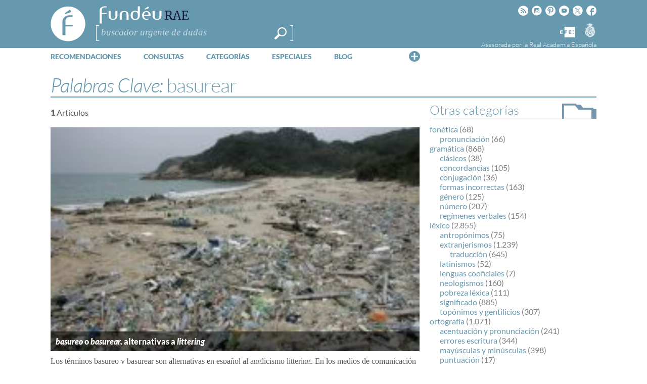

--- FILE ---
content_type: text/html; charset=utf-8
request_url: https://www.google.com/recaptcha/api2/anchor?ar=1&k=6LeqEhUUAAAAANIrwHpG9q7MLzswNZZnLOfA50E6&co=aHR0cHM6Ly93d3cuZnVuZGV1LmVzOjQ0Mw..&hl=es&v=PoyoqOPhxBO7pBk68S4YbpHZ&size=normal&anchor-ms=20000&execute-ms=30000&cb=nk5adc1chesb
body_size: 49570
content:
<!DOCTYPE HTML><html dir="ltr" lang="es"><head><meta http-equiv="Content-Type" content="text/html; charset=UTF-8">
<meta http-equiv="X-UA-Compatible" content="IE=edge">
<title>reCAPTCHA</title>
<style type="text/css">
/* cyrillic-ext */
@font-face {
  font-family: 'Roboto';
  font-style: normal;
  font-weight: 400;
  font-stretch: 100%;
  src: url(//fonts.gstatic.com/s/roboto/v48/KFO7CnqEu92Fr1ME7kSn66aGLdTylUAMa3GUBHMdazTgWw.woff2) format('woff2');
  unicode-range: U+0460-052F, U+1C80-1C8A, U+20B4, U+2DE0-2DFF, U+A640-A69F, U+FE2E-FE2F;
}
/* cyrillic */
@font-face {
  font-family: 'Roboto';
  font-style: normal;
  font-weight: 400;
  font-stretch: 100%;
  src: url(//fonts.gstatic.com/s/roboto/v48/KFO7CnqEu92Fr1ME7kSn66aGLdTylUAMa3iUBHMdazTgWw.woff2) format('woff2');
  unicode-range: U+0301, U+0400-045F, U+0490-0491, U+04B0-04B1, U+2116;
}
/* greek-ext */
@font-face {
  font-family: 'Roboto';
  font-style: normal;
  font-weight: 400;
  font-stretch: 100%;
  src: url(//fonts.gstatic.com/s/roboto/v48/KFO7CnqEu92Fr1ME7kSn66aGLdTylUAMa3CUBHMdazTgWw.woff2) format('woff2');
  unicode-range: U+1F00-1FFF;
}
/* greek */
@font-face {
  font-family: 'Roboto';
  font-style: normal;
  font-weight: 400;
  font-stretch: 100%;
  src: url(//fonts.gstatic.com/s/roboto/v48/KFO7CnqEu92Fr1ME7kSn66aGLdTylUAMa3-UBHMdazTgWw.woff2) format('woff2');
  unicode-range: U+0370-0377, U+037A-037F, U+0384-038A, U+038C, U+038E-03A1, U+03A3-03FF;
}
/* math */
@font-face {
  font-family: 'Roboto';
  font-style: normal;
  font-weight: 400;
  font-stretch: 100%;
  src: url(//fonts.gstatic.com/s/roboto/v48/KFO7CnqEu92Fr1ME7kSn66aGLdTylUAMawCUBHMdazTgWw.woff2) format('woff2');
  unicode-range: U+0302-0303, U+0305, U+0307-0308, U+0310, U+0312, U+0315, U+031A, U+0326-0327, U+032C, U+032F-0330, U+0332-0333, U+0338, U+033A, U+0346, U+034D, U+0391-03A1, U+03A3-03A9, U+03B1-03C9, U+03D1, U+03D5-03D6, U+03F0-03F1, U+03F4-03F5, U+2016-2017, U+2034-2038, U+203C, U+2040, U+2043, U+2047, U+2050, U+2057, U+205F, U+2070-2071, U+2074-208E, U+2090-209C, U+20D0-20DC, U+20E1, U+20E5-20EF, U+2100-2112, U+2114-2115, U+2117-2121, U+2123-214F, U+2190, U+2192, U+2194-21AE, U+21B0-21E5, U+21F1-21F2, U+21F4-2211, U+2213-2214, U+2216-22FF, U+2308-230B, U+2310, U+2319, U+231C-2321, U+2336-237A, U+237C, U+2395, U+239B-23B7, U+23D0, U+23DC-23E1, U+2474-2475, U+25AF, U+25B3, U+25B7, U+25BD, U+25C1, U+25CA, U+25CC, U+25FB, U+266D-266F, U+27C0-27FF, U+2900-2AFF, U+2B0E-2B11, U+2B30-2B4C, U+2BFE, U+3030, U+FF5B, U+FF5D, U+1D400-1D7FF, U+1EE00-1EEFF;
}
/* symbols */
@font-face {
  font-family: 'Roboto';
  font-style: normal;
  font-weight: 400;
  font-stretch: 100%;
  src: url(//fonts.gstatic.com/s/roboto/v48/KFO7CnqEu92Fr1ME7kSn66aGLdTylUAMaxKUBHMdazTgWw.woff2) format('woff2');
  unicode-range: U+0001-000C, U+000E-001F, U+007F-009F, U+20DD-20E0, U+20E2-20E4, U+2150-218F, U+2190, U+2192, U+2194-2199, U+21AF, U+21E6-21F0, U+21F3, U+2218-2219, U+2299, U+22C4-22C6, U+2300-243F, U+2440-244A, U+2460-24FF, U+25A0-27BF, U+2800-28FF, U+2921-2922, U+2981, U+29BF, U+29EB, U+2B00-2BFF, U+4DC0-4DFF, U+FFF9-FFFB, U+10140-1018E, U+10190-1019C, U+101A0, U+101D0-101FD, U+102E0-102FB, U+10E60-10E7E, U+1D2C0-1D2D3, U+1D2E0-1D37F, U+1F000-1F0FF, U+1F100-1F1AD, U+1F1E6-1F1FF, U+1F30D-1F30F, U+1F315, U+1F31C, U+1F31E, U+1F320-1F32C, U+1F336, U+1F378, U+1F37D, U+1F382, U+1F393-1F39F, U+1F3A7-1F3A8, U+1F3AC-1F3AF, U+1F3C2, U+1F3C4-1F3C6, U+1F3CA-1F3CE, U+1F3D4-1F3E0, U+1F3ED, U+1F3F1-1F3F3, U+1F3F5-1F3F7, U+1F408, U+1F415, U+1F41F, U+1F426, U+1F43F, U+1F441-1F442, U+1F444, U+1F446-1F449, U+1F44C-1F44E, U+1F453, U+1F46A, U+1F47D, U+1F4A3, U+1F4B0, U+1F4B3, U+1F4B9, U+1F4BB, U+1F4BF, U+1F4C8-1F4CB, U+1F4D6, U+1F4DA, U+1F4DF, U+1F4E3-1F4E6, U+1F4EA-1F4ED, U+1F4F7, U+1F4F9-1F4FB, U+1F4FD-1F4FE, U+1F503, U+1F507-1F50B, U+1F50D, U+1F512-1F513, U+1F53E-1F54A, U+1F54F-1F5FA, U+1F610, U+1F650-1F67F, U+1F687, U+1F68D, U+1F691, U+1F694, U+1F698, U+1F6AD, U+1F6B2, U+1F6B9-1F6BA, U+1F6BC, U+1F6C6-1F6CF, U+1F6D3-1F6D7, U+1F6E0-1F6EA, U+1F6F0-1F6F3, U+1F6F7-1F6FC, U+1F700-1F7FF, U+1F800-1F80B, U+1F810-1F847, U+1F850-1F859, U+1F860-1F887, U+1F890-1F8AD, U+1F8B0-1F8BB, U+1F8C0-1F8C1, U+1F900-1F90B, U+1F93B, U+1F946, U+1F984, U+1F996, U+1F9E9, U+1FA00-1FA6F, U+1FA70-1FA7C, U+1FA80-1FA89, U+1FA8F-1FAC6, U+1FACE-1FADC, U+1FADF-1FAE9, U+1FAF0-1FAF8, U+1FB00-1FBFF;
}
/* vietnamese */
@font-face {
  font-family: 'Roboto';
  font-style: normal;
  font-weight: 400;
  font-stretch: 100%;
  src: url(//fonts.gstatic.com/s/roboto/v48/KFO7CnqEu92Fr1ME7kSn66aGLdTylUAMa3OUBHMdazTgWw.woff2) format('woff2');
  unicode-range: U+0102-0103, U+0110-0111, U+0128-0129, U+0168-0169, U+01A0-01A1, U+01AF-01B0, U+0300-0301, U+0303-0304, U+0308-0309, U+0323, U+0329, U+1EA0-1EF9, U+20AB;
}
/* latin-ext */
@font-face {
  font-family: 'Roboto';
  font-style: normal;
  font-weight: 400;
  font-stretch: 100%;
  src: url(//fonts.gstatic.com/s/roboto/v48/KFO7CnqEu92Fr1ME7kSn66aGLdTylUAMa3KUBHMdazTgWw.woff2) format('woff2');
  unicode-range: U+0100-02BA, U+02BD-02C5, U+02C7-02CC, U+02CE-02D7, U+02DD-02FF, U+0304, U+0308, U+0329, U+1D00-1DBF, U+1E00-1E9F, U+1EF2-1EFF, U+2020, U+20A0-20AB, U+20AD-20C0, U+2113, U+2C60-2C7F, U+A720-A7FF;
}
/* latin */
@font-face {
  font-family: 'Roboto';
  font-style: normal;
  font-weight: 400;
  font-stretch: 100%;
  src: url(//fonts.gstatic.com/s/roboto/v48/KFO7CnqEu92Fr1ME7kSn66aGLdTylUAMa3yUBHMdazQ.woff2) format('woff2');
  unicode-range: U+0000-00FF, U+0131, U+0152-0153, U+02BB-02BC, U+02C6, U+02DA, U+02DC, U+0304, U+0308, U+0329, U+2000-206F, U+20AC, U+2122, U+2191, U+2193, U+2212, U+2215, U+FEFF, U+FFFD;
}
/* cyrillic-ext */
@font-face {
  font-family: 'Roboto';
  font-style: normal;
  font-weight: 500;
  font-stretch: 100%;
  src: url(//fonts.gstatic.com/s/roboto/v48/KFO7CnqEu92Fr1ME7kSn66aGLdTylUAMa3GUBHMdazTgWw.woff2) format('woff2');
  unicode-range: U+0460-052F, U+1C80-1C8A, U+20B4, U+2DE0-2DFF, U+A640-A69F, U+FE2E-FE2F;
}
/* cyrillic */
@font-face {
  font-family: 'Roboto';
  font-style: normal;
  font-weight: 500;
  font-stretch: 100%;
  src: url(//fonts.gstatic.com/s/roboto/v48/KFO7CnqEu92Fr1ME7kSn66aGLdTylUAMa3iUBHMdazTgWw.woff2) format('woff2');
  unicode-range: U+0301, U+0400-045F, U+0490-0491, U+04B0-04B1, U+2116;
}
/* greek-ext */
@font-face {
  font-family: 'Roboto';
  font-style: normal;
  font-weight: 500;
  font-stretch: 100%;
  src: url(//fonts.gstatic.com/s/roboto/v48/KFO7CnqEu92Fr1ME7kSn66aGLdTylUAMa3CUBHMdazTgWw.woff2) format('woff2');
  unicode-range: U+1F00-1FFF;
}
/* greek */
@font-face {
  font-family: 'Roboto';
  font-style: normal;
  font-weight: 500;
  font-stretch: 100%;
  src: url(//fonts.gstatic.com/s/roboto/v48/KFO7CnqEu92Fr1ME7kSn66aGLdTylUAMa3-UBHMdazTgWw.woff2) format('woff2');
  unicode-range: U+0370-0377, U+037A-037F, U+0384-038A, U+038C, U+038E-03A1, U+03A3-03FF;
}
/* math */
@font-face {
  font-family: 'Roboto';
  font-style: normal;
  font-weight: 500;
  font-stretch: 100%;
  src: url(//fonts.gstatic.com/s/roboto/v48/KFO7CnqEu92Fr1ME7kSn66aGLdTylUAMawCUBHMdazTgWw.woff2) format('woff2');
  unicode-range: U+0302-0303, U+0305, U+0307-0308, U+0310, U+0312, U+0315, U+031A, U+0326-0327, U+032C, U+032F-0330, U+0332-0333, U+0338, U+033A, U+0346, U+034D, U+0391-03A1, U+03A3-03A9, U+03B1-03C9, U+03D1, U+03D5-03D6, U+03F0-03F1, U+03F4-03F5, U+2016-2017, U+2034-2038, U+203C, U+2040, U+2043, U+2047, U+2050, U+2057, U+205F, U+2070-2071, U+2074-208E, U+2090-209C, U+20D0-20DC, U+20E1, U+20E5-20EF, U+2100-2112, U+2114-2115, U+2117-2121, U+2123-214F, U+2190, U+2192, U+2194-21AE, U+21B0-21E5, U+21F1-21F2, U+21F4-2211, U+2213-2214, U+2216-22FF, U+2308-230B, U+2310, U+2319, U+231C-2321, U+2336-237A, U+237C, U+2395, U+239B-23B7, U+23D0, U+23DC-23E1, U+2474-2475, U+25AF, U+25B3, U+25B7, U+25BD, U+25C1, U+25CA, U+25CC, U+25FB, U+266D-266F, U+27C0-27FF, U+2900-2AFF, U+2B0E-2B11, U+2B30-2B4C, U+2BFE, U+3030, U+FF5B, U+FF5D, U+1D400-1D7FF, U+1EE00-1EEFF;
}
/* symbols */
@font-face {
  font-family: 'Roboto';
  font-style: normal;
  font-weight: 500;
  font-stretch: 100%;
  src: url(//fonts.gstatic.com/s/roboto/v48/KFO7CnqEu92Fr1ME7kSn66aGLdTylUAMaxKUBHMdazTgWw.woff2) format('woff2');
  unicode-range: U+0001-000C, U+000E-001F, U+007F-009F, U+20DD-20E0, U+20E2-20E4, U+2150-218F, U+2190, U+2192, U+2194-2199, U+21AF, U+21E6-21F0, U+21F3, U+2218-2219, U+2299, U+22C4-22C6, U+2300-243F, U+2440-244A, U+2460-24FF, U+25A0-27BF, U+2800-28FF, U+2921-2922, U+2981, U+29BF, U+29EB, U+2B00-2BFF, U+4DC0-4DFF, U+FFF9-FFFB, U+10140-1018E, U+10190-1019C, U+101A0, U+101D0-101FD, U+102E0-102FB, U+10E60-10E7E, U+1D2C0-1D2D3, U+1D2E0-1D37F, U+1F000-1F0FF, U+1F100-1F1AD, U+1F1E6-1F1FF, U+1F30D-1F30F, U+1F315, U+1F31C, U+1F31E, U+1F320-1F32C, U+1F336, U+1F378, U+1F37D, U+1F382, U+1F393-1F39F, U+1F3A7-1F3A8, U+1F3AC-1F3AF, U+1F3C2, U+1F3C4-1F3C6, U+1F3CA-1F3CE, U+1F3D4-1F3E0, U+1F3ED, U+1F3F1-1F3F3, U+1F3F5-1F3F7, U+1F408, U+1F415, U+1F41F, U+1F426, U+1F43F, U+1F441-1F442, U+1F444, U+1F446-1F449, U+1F44C-1F44E, U+1F453, U+1F46A, U+1F47D, U+1F4A3, U+1F4B0, U+1F4B3, U+1F4B9, U+1F4BB, U+1F4BF, U+1F4C8-1F4CB, U+1F4D6, U+1F4DA, U+1F4DF, U+1F4E3-1F4E6, U+1F4EA-1F4ED, U+1F4F7, U+1F4F9-1F4FB, U+1F4FD-1F4FE, U+1F503, U+1F507-1F50B, U+1F50D, U+1F512-1F513, U+1F53E-1F54A, U+1F54F-1F5FA, U+1F610, U+1F650-1F67F, U+1F687, U+1F68D, U+1F691, U+1F694, U+1F698, U+1F6AD, U+1F6B2, U+1F6B9-1F6BA, U+1F6BC, U+1F6C6-1F6CF, U+1F6D3-1F6D7, U+1F6E0-1F6EA, U+1F6F0-1F6F3, U+1F6F7-1F6FC, U+1F700-1F7FF, U+1F800-1F80B, U+1F810-1F847, U+1F850-1F859, U+1F860-1F887, U+1F890-1F8AD, U+1F8B0-1F8BB, U+1F8C0-1F8C1, U+1F900-1F90B, U+1F93B, U+1F946, U+1F984, U+1F996, U+1F9E9, U+1FA00-1FA6F, U+1FA70-1FA7C, U+1FA80-1FA89, U+1FA8F-1FAC6, U+1FACE-1FADC, U+1FADF-1FAE9, U+1FAF0-1FAF8, U+1FB00-1FBFF;
}
/* vietnamese */
@font-face {
  font-family: 'Roboto';
  font-style: normal;
  font-weight: 500;
  font-stretch: 100%;
  src: url(//fonts.gstatic.com/s/roboto/v48/KFO7CnqEu92Fr1ME7kSn66aGLdTylUAMa3OUBHMdazTgWw.woff2) format('woff2');
  unicode-range: U+0102-0103, U+0110-0111, U+0128-0129, U+0168-0169, U+01A0-01A1, U+01AF-01B0, U+0300-0301, U+0303-0304, U+0308-0309, U+0323, U+0329, U+1EA0-1EF9, U+20AB;
}
/* latin-ext */
@font-face {
  font-family: 'Roboto';
  font-style: normal;
  font-weight: 500;
  font-stretch: 100%;
  src: url(//fonts.gstatic.com/s/roboto/v48/KFO7CnqEu92Fr1ME7kSn66aGLdTylUAMa3KUBHMdazTgWw.woff2) format('woff2');
  unicode-range: U+0100-02BA, U+02BD-02C5, U+02C7-02CC, U+02CE-02D7, U+02DD-02FF, U+0304, U+0308, U+0329, U+1D00-1DBF, U+1E00-1E9F, U+1EF2-1EFF, U+2020, U+20A0-20AB, U+20AD-20C0, U+2113, U+2C60-2C7F, U+A720-A7FF;
}
/* latin */
@font-face {
  font-family: 'Roboto';
  font-style: normal;
  font-weight: 500;
  font-stretch: 100%;
  src: url(//fonts.gstatic.com/s/roboto/v48/KFO7CnqEu92Fr1ME7kSn66aGLdTylUAMa3yUBHMdazQ.woff2) format('woff2');
  unicode-range: U+0000-00FF, U+0131, U+0152-0153, U+02BB-02BC, U+02C6, U+02DA, U+02DC, U+0304, U+0308, U+0329, U+2000-206F, U+20AC, U+2122, U+2191, U+2193, U+2212, U+2215, U+FEFF, U+FFFD;
}
/* cyrillic-ext */
@font-face {
  font-family: 'Roboto';
  font-style: normal;
  font-weight: 900;
  font-stretch: 100%;
  src: url(//fonts.gstatic.com/s/roboto/v48/KFO7CnqEu92Fr1ME7kSn66aGLdTylUAMa3GUBHMdazTgWw.woff2) format('woff2');
  unicode-range: U+0460-052F, U+1C80-1C8A, U+20B4, U+2DE0-2DFF, U+A640-A69F, U+FE2E-FE2F;
}
/* cyrillic */
@font-face {
  font-family: 'Roboto';
  font-style: normal;
  font-weight: 900;
  font-stretch: 100%;
  src: url(//fonts.gstatic.com/s/roboto/v48/KFO7CnqEu92Fr1ME7kSn66aGLdTylUAMa3iUBHMdazTgWw.woff2) format('woff2');
  unicode-range: U+0301, U+0400-045F, U+0490-0491, U+04B0-04B1, U+2116;
}
/* greek-ext */
@font-face {
  font-family: 'Roboto';
  font-style: normal;
  font-weight: 900;
  font-stretch: 100%;
  src: url(//fonts.gstatic.com/s/roboto/v48/KFO7CnqEu92Fr1ME7kSn66aGLdTylUAMa3CUBHMdazTgWw.woff2) format('woff2');
  unicode-range: U+1F00-1FFF;
}
/* greek */
@font-face {
  font-family: 'Roboto';
  font-style: normal;
  font-weight: 900;
  font-stretch: 100%;
  src: url(//fonts.gstatic.com/s/roboto/v48/KFO7CnqEu92Fr1ME7kSn66aGLdTylUAMa3-UBHMdazTgWw.woff2) format('woff2');
  unicode-range: U+0370-0377, U+037A-037F, U+0384-038A, U+038C, U+038E-03A1, U+03A3-03FF;
}
/* math */
@font-face {
  font-family: 'Roboto';
  font-style: normal;
  font-weight: 900;
  font-stretch: 100%;
  src: url(//fonts.gstatic.com/s/roboto/v48/KFO7CnqEu92Fr1ME7kSn66aGLdTylUAMawCUBHMdazTgWw.woff2) format('woff2');
  unicode-range: U+0302-0303, U+0305, U+0307-0308, U+0310, U+0312, U+0315, U+031A, U+0326-0327, U+032C, U+032F-0330, U+0332-0333, U+0338, U+033A, U+0346, U+034D, U+0391-03A1, U+03A3-03A9, U+03B1-03C9, U+03D1, U+03D5-03D6, U+03F0-03F1, U+03F4-03F5, U+2016-2017, U+2034-2038, U+203C, U+2040, U+2043, U+2047, U+2050, U+2057, U+205F, U+2070-2071, U+2074-208E, U+2090-209C, U+20D0-20DC, U+20E1, U+20E5-20EF, U+2100-2112, U+2114-2115, U+2117-2121, U+2123-214F, U+2190, U+2192, U+2194-21AE, U+21B0-21E5, U+21F1-21F2, U+21F4-2211, U+2213-2214, U+2216-22FF, U+2308-230B, U+2310, U+2319, U+231C-2321, U+2336-237A, U+237C, U+2395, U+239B-23B7, U+23D0, U+23DC-23E1, U+2474-2475, U+25AF, U+25B3, U+25B7, U+25BD, U+25C1, U+25CA, U+25CC, U+25FB, U+266D-266F, U+27C0-27FF, U+2900-2AFF, U+2B0E-2B11, U+2B30-2B4C, U+2BFE, U+3030, U+FF5B, U+FF5D, U+1D400-1D7FF, U+1EE00-1EEFF;
}
/* symbols */
@font-face {
  font-family: 'Roboto';
  font-style: normal;
  font-weight: 900;
  font-stretch: 100%;
  src: url(//fonts.gstatic.com/s/roboto/v48/KFO7CnqEu92Fr1ME7kSn66aGLdTylUAMaxKUBHMdazTgWw.woff2) format('woff2');
  unicode-range: U+0001-000C, U+000E-001F, U+007F-009F, U+20DD-20E0, U+20E2-20E4, U+2150-218F, U+2190, U+2192, U+2194-2199, U+21AF, U+21E6-21F0, U+21F3, U+2218-2219, U+2299, U+22C4-22C6, U+2300-243F, U+2440-244A, U+2460-24FF, U+25A0-27BF, U+2800-28FF, U+2921-2922, U+2981, U+29BF, U+29EB, U+2B00-2BFF, U+4DC0-4DFF, U+FFF9-FFFB, U+10140-1018E, U+10190-1019C, U+101A0, U+101D0-101FD, U+102E0-102FB, U+10E60-10E7E, U+1D2C0-1D2D3, U+1D2E0-1D37F, U+1F000-1F0FF, U+1F100-1F1AD, U+1F1E6-1F1FF, U+1F30D-1F30F, U+1F315, U+1F31C, U+1F31E, U+1F320-1F32C, U+1F336, U+1F378, U+1F37D, U+1F382, U+1F393-1F39F, U+1F3A7-1F3A8, U+1F3AC-1F3AF, U+1F3C2, U+1F3C4-1F3C6, U+1F3CA-1F3CE, U+1F3D4-1F3E0, U+1F3ED, U+1F3F1-1F3F3, U+1F3F5-1F3F7, U+1F408, U+1F415, U+1F41F, U+1F426, U+1F43F, U+1F441-1F442, U+1F444, U+1F446-1F449, U+1F44C-1F44E, U+1F453, U+1F46A, U+1F47D, U+1F4A3, U+1F4B0, U+1F4B3, U+1F4B9, U+1F4BB, U+1F4BF, U+1F4C8-1F4CB, U+1F4D6, U+1F4DA, U+1F4DF, U+1F4E3-1F4E6, U+1F4EA-1F4ED, U+1F4F7, U+1F4F9-1F4FB, U+1F4FD-1F4FE, U+1F503, U+1F507-1F50B, U+1F50D, U+1F512-1F513, U+1F53E-1F54A, U+1F54F-1F5FA, U+1F610, U+1F650-1F67F, U+1F687, U+1F68D, U+1F691, U+1F694, U+1F698, U+1F6AD, U+1F6B2, U+1F6B9-1F6BA, U+1F6BC, U+1F6C6-1F6CF, U+1F6D3-1F6D7, U+1F6E0-1F6EA, U+1F6F0-1F6F3, U+1F6F7-1F6FC, U+1F700-1F7FF, U+1F800-1F80B, U+1F810-1F847, U+1F850-1F859, U+1F860-1F887, U+1F890-1F8AD, U+1F8B0-1F8BB, U+1F8C0-1F8C1, U+1F900-1F90B, U+1F93B, U+1F946, U+1F984, U+1F996, U+1F9E9, U+1FA00-1FA6F, U+1FA70-1FA7C, U+1FA80-1FA89, U+1FA8F-1FAC6, U+1FACE-1FADC, U+1FADF-1FAE9, U+1FAF0-1FAF8, U+1FB00-1FBFF;
}
/* vietnamese */
@font-face {
  font-family: 'Roboto';
  font-style: normal;
  font-weight: 900;
  font-stretch: 100%;
  src: url(//fonts.gstatic.com/s/roboto/v48/KFO7CnqEu92Fr1ME7kSn66aGLdTylUAMa3OUBHMdazTgWw.woff2) format('woff2');
  unicode-range: U+0102-0103, U+0110-0111, U+0128-0129, U+0168-0169, U+01A0-01A1, U+01AF-01B0, U+0300-0301, U+0303-0304, U+0308-0309, U+0323, U+0329, U+1EA0-1EF9, U+20AB;
}
/* latin-ext */
@font-face {
  font-family: 'Roboto';
  font-style: normal;
  font-weight: 900;
  font-stretch: 100%;
  src: url(//fonts.gstatic.com/s/roboto/v48/KFO7CnqEu92Fr1ME7kSn66aGLdTylUAMa3KUBHMdazTgWw.woff2) format('woff2');
  unicode-range: U+0100-02BA, U+02BD-02C5, U+02C7-02CC, U+02CE-02D7, U+02DD-02FF, U+0304, U+0308, U+0329, U+1D00-1DBF, U+1E00-1E9F, U+1EF2-1EFF, U+2020, U+20A0-20AB, U+20AD-20C0, U+2113, U+2C60-2C7F, U+A720-A7FF;
}
/* latin */
@font-face {
  font-family: 'Roboto';
  font-style: normal;
  font-weight: 900;
  font-stretch: 100%;
  src: url(//fonts.gstatic.com/s/roboto/v48/KFO7CnqEu92Fr1ME7kSn66aGLdTylUAMa3yUBHMdazQ.woff2) format('woff2');
  unicode-range: U+0000-00FF, U+0131, U+0152-0153, U+02BB-02BC, U+02C6, U+02DA, U+02DC, U+0304, U+0308, U+0329, U+2000-206F, U+20AC, U+2122, U+2191, U+2193, U+2212, U+2215, U+FEFF, U+FFFD;
}

</style>
<link rel="stylesheet" type="text/css" href="https://www.gstatic.com/recaptcha/releases/PoyoqOPhxBO7pBk68S4YbpHZ/styles__ltr.css">
<script nonce="g4LFBkY8P6ratKauGQLvPA" type="text/javascript">window['__recaptcha_api'] = 'https://www.google.com/recaptcha/api2/';</script>
<script type="text/javascript" src="https://www.gstatic.com/recaptcha/releases/PoyoqOPhxBO7pBk68S4YbpHZ/recaptcha__es.js" nonce="g4LFBkY8P6ratKauGQLvPA">
      
    </script></head>
<body><div id="rc-anchor-alert" class="rc-anchor-alert"></div>
<input type="hidden" id="recaptcha-token" value="[base64]">
<script type="text/javascript" nonce="g4LFBkY8P6ratKauGQLvPA">
      recaptcha.anchor.Main.init("[\x22ainput\x22,[\x22bgdata\x22,\x22\x22,\[base64]/[base64]/[base64]/ZyhXLGgpOnEoW04sMjEsbF0sVywwKSxoKSxmYWxzZSxmYWxzZSl9Y2F0Y2goayl7RygzNTgsVyk/[base64]/[base64]/[base64]/[base64]/[base64]/[base64]/[base64]/bmV3IEJbT10oRFswXSk6dz09Mj9uZXcgQltPXShEWzBdLERbMV0pOnc9PTM/bmV3IEJbT10oRFswXSxEWzFdLERbMl0pOnc9PTQ/[base64]/[base64]/[base64]/[base64]/[base64]\\u003d\x22,\[base64]\\u003d\x22,\x22w6M1VkzCucKawrTClcOzwrgZJsOlw7bDqXkbwr/[base64]/wohgwpcXXVBEZ1lvw5Jiw4nDvF/Dq8OLwqPChsKewqDDvcOAUH13ExkwAE5cKUjDg8Kqwq0kw5pwFMKRO8Otw7PCmsKmPcOXwprCo1IkMMOLKkXCpxoHw5LDjl/[base64]/CqMOGSCw6w6IyRsKhUsKzdMKfQMO6fyjCkwMVwoLDqMOZwrzCgGJ4R8KeU1g7U8Obw75zwpNSK07DqhpDw6pEw43CisKew40yE8OAwqzCo8OvJFvClcK/[base64]/CvsKCI8OKBUbDnXXDkxA7w5rCiExGB8K6wrxmT2zDtMObwq3Dq8Oiw5bCtsO6CMOWOMKvUsK6LsOuw69mKsKjQwQwwofCj1/[base64]/Dp8OswobChhTDmy3DkMOMT8KcQ0xrwosIIzJ0JMKHw5cKAcOAw5HCr8Ooawd8QsKYwrPDoBFxwpnDgzTCgyh9w48zGDg4wp3DtGtiIEfCtGJpwqnDtg/Cs3RQwq94GMKKw57CvhrCkMKgw4I1w6/CrER/w5MUe8O+I8K5SsKeBVbCiA4BAnoZQsOoJA5pw4bDhXjCh8KLw4TCtMOEZiUbwohew61Fa19Vw67DgRbDssKnKA/CuzPCkVzCl8KcGXd5G2xCwobCn8OzFsKNwp/[base64]/[base64]/Dugx8U8K+R8OOWQPDp8Ogwp0cNcKDAD99w65gw4nDp8OHVj/Do2XCnsKGPW5Tw7jCtcOQwojCmcOOwobDrGcSwpzDmAPDsMKWR2FJXnoCwqLCu8K3w5DCo8OFwpItLiRVb2kwwrHChE3DpnTCp8Kgw5XDlsKzeXbDgDbCh8OKw4LDqcKJwpE+TyDCiAlLKz/CrcOXIWTChVDDn8OfwqnDoXQ8cC02w6HDt0vCuD1hCH9Ew7DDmxFadzBTFsKFZ8OgCBnDiMKXSMOjwrJ9ZmpBwo3CpsOaOcK9LwwyMMOzw4HCuBDDonQ4wrvDmMOXw5jCicOkw4DCkcK4wqI/w7zCjsKaJ8K6w5PCsxRmwqMkSVHCvcKVw7XCisKfAsOERmnDu8O8DxjDuUbDhsKgw6AwFMKvw4TDnV/CnsKEZR5gFMKNZcOswqzDs8O6wqAqwq7CvkAAw4HDisKhwqhAGcOqasKzYnjCvsOxJ8KKwqkkHWErHMK/[base64]/woDCr2BGS8KEWF1+wq9Mw7c+wqLCkCB1cMKBw4gUwq/DvsOxwoLDijVhCijDn8Kywrx4w5/CshRgfsOcIcKbw71/wrQHJSTDpsOmwo7DiwhBwpvCvm4sw6fDo0okw6LDrUlIwpJ9J2jClkfDhMKfwqzCp8KZwroKw4rChMKAc2LDtcKRKMKAwpphw68ew4LCiUVRwpUswrHDmSFnw4XDuMKnwoRGWyDDsHU2w4vCghnDtnrCssOJJ8Kfd8KEwo7CsMKFwq/[base64]/wr/CpRHDgcKpw4TDosOhwpfDtCNPNUkFwoEnYzTDuMK0w7Mdw4wKw5EywrXDiMK5AD0hwqRZwq7CsTfDusObbcOaNsO5w73DjcKiPAMLwoEXGXg/[base64]/CsMKkNsOKC8K+W1dcecOlwoHDtMKiw7d+KMKHIcK/cMK6NcKLwrEdwrkWw5bDlVUDwonCk2dNwrnDtWxRw4jCl0xkdHhCd8K2w6c2G8KLI8OMUMOAE8ObUWE0woFdChXDocOgwoTDjGzClVcUwrh9BcOhZMK2w67DrUNzXsOcwpzCrT5rw7/CksOgwqA/w5vCh8OCADPCpcKWT1s/wqnCssKnw4diwqZzw4rClRt/wpjCg398w4DDoMOTBcOOw512fsKuw6p7w5wWw7HDqMOQw7F3GsOdw63Cs8KTw7xXw6HCjsOnw5/CimzCjmRQJgbDnxxText0GsOqbsOvw50bwrtcw5bDhhUDw6wLwpHDgw7CnsKSwrjCq8OCDMOwwrpUwoFKCmB0McO/w64ew6rDr8OxwpXCkDLDnsKpFjYsU8KBbD5NRygWeAPDumYRwqbCp0YgX8KVSMOWw5LDjnLCvGoIwrAXSMOhIyt+wr5SNnTDucKjw4ZHwpR5SwfDhikVLMKRw5FhX8OpcBLCkMK6wq/DsyLCmcOgwopWw7VAdcO7dsKCw7LCqMKreDbCqsOuw6PCscORKB7Co3vDuQtjw6MPwpTDlsKjcmnCiW7DqsORBXbCncKMwoIEJcOlw7N8w5krCwc4dcK7A1/ClMKjw4xVw6fCpsKnw7QqKRzDgW3CkRN8w5UAwrI5GiZ4w69IW23DhCs2wrnDp8KDTz5uwqJcw7A5wpzDsT7ChhnCr8OGw7/DusKaJQIbYMOswofDpzDCpjUAJMKPOMOrw49XJMOLw4jDjMKCwrDDncO+FgpeahvDlFnCs8OlwqjCixcdw6TCpcOoOljCqsK+cMOwH8OzwqvDjCzCtnhea2/[base64]/[base64]/CsUcSwoLCosKffcOXwpUJAArClMO9TlkXw6rCtjbDniBxwqtcBWxpSmPDvk3DncKnIU/DqMOKwplVWMKbwqvDk8OywoHChsO7wrfDlknCpwDCpMOWWF/DtsOdXi7CocKKwrjChT7Dn8KxMX7Ch8K7S8OHwozCklXClQ1nw7YsM0zCt8OpPMKIfcOTT8OfScO4wqRxSgXCsSrDrsOaPsOQw4bCjD/CpGsjw4HCiMOSwoLCmsO/PCjCp8OTw6MIXybCgsKwBlVrVVLDg8KQVDcPacKKesKbbMKEw6nCrsOKbMOcJMO7wrIfem7CkcOQwpfCrsO8w58NwpzCrgdBJ8OCDy/ChcOhDDB+wrl2wpZnKcKQw7kXw51TwrzCgFvCiMOlUcK1wqhQwr54w67CuSo1wrnDk1zCg8Kdw5tyay1Qwq7DiFAHwoheWcOMw7XCmExLw7LDp8KeR8KDWg/DoHvDtFwxwrovwoErA8KGR2Jkw7/Cj8OBwqHDvMOnwrnDmMOadcKdZsKCwqHCkMKfwprCr8K+KcOfwrsowoFqYsOYw7rCtMOSw5TDscKbw7jCigl1w4/CklVOFAbCiC/CviEIwqbDj8OVYMOSwp3DqsKZw5UxcXjCkFnCncOvwrbChDs7w6MtYMKzwqTCnsOuw4PDkcKRBcOMW8KYwprDjsK3w7zCmSjDtlkuw6jDhAnCtkoYw7zChAoDwpLDjVQ3wrvCpzrCu3PCi8KpWcO/S8K+NsK/w59nw4fDg2zDr8Kuw58Bw7RZDSMxw6psS0wowrsBwqNIwrYRw63Ck8OlRcOcwpHDvMKkCsO9A3J3OMKuBS3Dqy7DihLCgMKpLMObE8OYwr0Kw6rDrmzCmsOqw7/Du8OKYVlIwqsvw7zDicK4w7gXAGY6e8KuVQDDl8OYek/DosKFQsK+cXPDhzcXbMKYw6vCvADDu8O3YngdwpgGwqgfwrkuPlsTwphJw4TDk0pDB8OXbcKjwoRELEQUAm/[base64]/wo/[base64]/CrGpuw7VnIARbKsOYw5zDoinDpUHCi8OsBsOXRcO/worCuMKVwpXDnzIow5gEw6hvalURwqTDhcKePAwRTsOIwpp1dMKFwrTCrQLDtsKrLcKNUsKgesKJVcOfw75xwroXw6EMw6cJwr0LKgzDrTXDkC1Fw5EJw5wkPz3CicKjw4XDvcOlL1fCuh7Dk8K7w63ChzNLw7HDn8OgO8KOZcOFwrzDrTFLwonCog/DqcOpwoDCt8KeN8OhHiF7w7bColduwooWwqlCFW1dcmTDhcO4wqtJailUw6LCvwzDlSHDhxU5Mxd9PRcXwpFiw5bCuMOwwqHClMKTT8O6w4EVwosqwpMmw7zDoMOpwpfDvsK/D8OTDgo+d0AMX8OGw6Vsw6EwwqM0wr3DnGd9OAFbZ8KfCsKoVVHCm8OHfWAlwozCscOPwp/Cg2zDmFrCvcOvwonDpMKmw4wuwrHDgsOyw5PCvCcsMsKMworDicK4w7oIOsOvwo3CscKAw5M6EsO/QQfDtnxhwqTCscO4f3XDqTgFw6RLcXlgd1vCmcORXS0Sw4FRwpwhZmRSZlA7w6DDt8KkwplawpArDjMEccKOCTpSH8KGwrPCgcO+RsOcO8Oaw7vCusKnAMOnHsOkw68XwrYkwpzCocKBw5wTwqhqw5DDt8KVD8KrZ8KbBC/DmsKiwrNyKHbDscOsDijCvDPCtG/Dui81XWzCsRLDmDQOLFBmacKcasOawpJPOXfCrQZBB8OiVThCwrwKw6vDtMKGdcKVwprCl8Krw5NUw51CN8K8KHLDssOHfMKjw5nDgjfCrsO6wrkMPcOxECzCi8OnOCJQC8Opw7jCpSrDjcKLRUJ/woHDmlTDqMOQwoDDmMOdRyTDscKuwobCjn3CmUwiw6HCrMKxw78Rwo4NwpzDvsO+wr7DowbCgsK2wr7DkWsnwodNw7wnw6XDq8KDBMKxw4EoLsO8QMK2TjPCpcKLwrYrw53ChSHCrGU9VDzClRgzwrDDpT8YUQbCsS/CmcONasK3wr8RZi3DuMKoOlgsw6/CosOEw6PCusK6eMOLwp9DFEPCnMO7VVcDw5zCv1nDj8Kdw7XDsGPDlmTDh8KsSW5RO8KNwrNaCEzDusK7wrAlRV/Cs8KxS8KBAQFtE8KxbmEmLcKjZsKsZw0EKcKBwr/DgsKTFsO7WAoKwqXDlX4IwofCjzTDt8KAw4YXDF3ChcKUQMKFMcOFacKRJwtPw5Brw7LCvj/DisOsCGzCpsKAwoTDgMO0BcKgFgoUGsKCwrzDmiI9X2wKwoLDqsOKJcOIdn1TBcO+wqjDkcKMwpVsw7LDrMOVCxzDkEpaRCNnVMOFw69/[base64]/Ck8OsbcK4w4HCvDgMdhfCiHbDjhjClsOGwrpawr92w4UhCcOpwosRwoV9F3LDlsOlwp/Du8K9wqnDr8Oiw7bCmkjCrMKDw7N+w5Qzw4jDukTChx3CrghTcsOgw5A0w4zDui3Di1TCswUtE27DmGvDvVo2wo5ZBGfDq8OXw4/Dj8OswphuA8OuIMOxDMOBUcKbwqk6wo4/J8KIw4wZwqbDmEQ+GMOaZMK/[base64]/Dg8OAVjXDgV5wVcOUw5hERnLCrHHDpMKiw4XDhDnCqcKwwoBqwqrDgBRBK3cLEQ5uwpkXw6fCmALCtznDtUJIw5BgbEIoNUjChMO/a8OQw7AvUiNuakjDhsK4Rxx/[base64]/DtMOrwpVFwpp8wqrCucOUw7tEWUfCuUdCwotrw5/CrMOKdsK5w63DvcK2DyFcw4w6RMO6DA7DoUhYdU/Cn8KkVl/Dm8K8w7nDgh9kwqHCh8OvwpMZw5fCvMO6w5zCkMKhFsK6YGRNTsOxwrxRGFfCgMO/w4rCt0PDvcKJw6zDrsKaFX0WSE3CrTrCpcOeLT7Cl2PDq1PDtcKSw5FmwosvwrrCtMKkw4XCosKrej/DvcKGwo8ECRI/w5g+GMOwJsK4NcKHwpBywojDmMOFw5lzfsKMwpzDnT8Kwq7Di8OResK0wosaeMKRS8KiG8KwTcO3w4fDvGrDoMO/[base64]/[base64]/wrEUR8Knw54qw5/DvScNY8KJSAlaQcOOw5BHw4/Cq3rCoXgQAULDvcKFwoE8wr/CjHbCm8KKwoEPw6Z4KXHCtRwxw5TCpcKtTcOxwr9Rw48MScOTQ2F1w6rCtijDhsOzwpQGb0QnWETCqXnCrwwCwrLDmzjClMOLQF/ChsONDFTCg8KtUngWwr3CpcOdwpPDhsKnJgwgF8Kiw4oJaWRawrMLHMK5TcKhw7xYcsKALj8DB8OyHMK0wobCjsKZwp1zTcKcBkrCrMOZJTDClMKSwp3Csk/CoMO2AVZ5JMKzw5rDg2ZNw4fCvMKfC8O+w7ZfS8KkQ2LDvsK3wpHCgnrCvQYww4IueVkNworCix9Mw79mw4XCusK/[base64]/DrcOXRsOqH27DhMKMw7nCoX8AwqYoJMOww7IuwoBiL8K1ecOjwpRQf3I+JcOTw79mU8KQw7jCv8OSAsKRMMOiwrnDq0UEPjAIw6k1fH7DmSrDknxNwrTDlRxSdcOzw5TDgsOswqV4w4PDmVReCMKvV8K2wopxw5/DhcO3wpvCu8K/[base64]/w4XCvi/DpcOcwrM2O8K9wopbw7saFlNVwrsiacKrBDzDncO+asO2RcK1L8O0IcO2DDLCiMOmUMO6w78jGzs3wpfClmnDkw/DpsKfMhXDtE0vwowfFMKdwo0Tw51JbcOtG8O5FiQ7DA9Gw6wrw4DDiDLDq3E/[base64]/TcKqwozChMOpw5ZuZMOOTTvClMKMw5zCsMKHwp9PG0PCqGPCmcO/[base64]/[base64]/Cs0R/bMKrwpwBwq8qw5sVwpMTw4dZVcKlCDDDuF4iU8Kew6AueipYwrB7DMKsw7JFw5fCu8KkwosWEsOHwoMTDMKkwo/[base64]/[base64]/DiCjCj8KIw7fDhFxIw58jw6QBc8KKwpPDniLDsXMEblJgwp/CnGfDr3TCgFBxwpHCn3XCg0UNwqp8w6nCsUPCpsKKZcKTwo7CicOqw7ZMMBRfw4hDGcKZwrXCpmPCmcKLw74WwqPDnsKRw4PCvyxfwo7Din9cA8OKEShkwrzDr8OBw6TDkXN3I8O6OcO5w6JRAMObCilfwql/T8O5w7Zpw5w3w5XCoG4vw5PDrMO7w4nCpcOJdUcAAsOxWxDDsHTDvwxBwrnCjcOzwqnDoCbDs8K7IwXDm8K/wqHCuMOaTgXChHPCsn87wqfDo8KRIcKDXcKqw4xDwpDCn8O0w7okwqLCnsOaw5XDhx/DuEdLQMOTwrUIYlLCrMKUw6/[base64]/w57DocKQwo0AworDq1rDmnvDq8KiFMKodsOzw5oNw6Fzw7TDkcKkbkZoKiTCpcK8w41+w6rCiQx3w5F/[base64]/wpBjw7I/wobCqsO4w5lbalzDoC7DskXCtcKtVcOYwqsLw7zDqcO3DwHDq0HCjHbCn3LCtMOmUMOPUsK7MXvDlMKnwo/CpcO0V8KMw5nDqsOhAcOXRsOgBcOEw54ATsKfN8K5w57DlcOGw6cAwqt5w7w9w7MmwqnDqMKcw5bCl8KcXyMsGRxCcxNRwoUfw6vCrsOtw7fCtB/[base64]/CqV1FGsOewohowrjCt8K9WsKxAhrChBfCu1DDuzt4EMORU1fCqMOwwoMzw4EIRMOAwovCtTTCr8OEBBzDrGAkJcOkQ8KwMj/CsQfDrSPDtllEIcKcwr7CvGF9Gn4OTR5zfndGw6R/Ri7ChlLDqcKJwqrCgEU8XQHDul0NfWzCs8OcwrV6WsKzf0I4woRPSCt3w6/DlMOnw4LDuCYgwoYsWiIZwoJjw6XCrRRrwq9KEMKiwoXCn8Osw64+w7ZUN8KfwqbDpMO+HsO/wpjColvDrybCusOuwpPDrRY0Py5Dw5/DkT3CscKRISPDqgwVw7bDmELCjnIew4ZSw4PDmsOQwogzwofCtgnCocOLwoU8ShFqwpVzLsOKw6rDnlXCmWDCvyXCmsOlw5F6wo/DhcKZwrHCtD9uOcKVwq3DgsK3wrwnMlrDjMOEwqULccKmw7vCi8K8w5fCsMKxwq/DhU/[base64]/[base64]/Dh1xzwossw4bDqMKgwoXDg8OTNcOiwpIKasKtA8KEwp/ChnYpZCnCp0nCg0TDrcOlw7/DuMOJwq9gw5YLczfDsi7CnAjCvBvDt8Kcw75jCsOrwpY7ZMOSBsKyB8O3w6fCkMKGw515wqpBw7rDvxc2wpc4wprDjnBcI8OuPMKCw4TDncOdawc5wrbDnwNOejB8PCnDgsKMWMK9PhMxQMOMX8KPwrfDqcOQw7DDnsOgXFbDmMOvdcOhwrvDmMOCZG/DjWoUw4rDsMKpTwbCj8OKwr/Ch0DCv8K/[base64]/[base64]/CnTTDnA3Dg8KCCyJ6wrkpFTFjYsK1wpsRMAHCtMONwoIaw67Dl8KvNRcYwr1HwofDpcK4KQhUWsKiEmtqwoQ/wrHDn1MJWsKow64OL0VAH1BsNhghw6sfPsOXLcKrUDfCpcOWd0HDg3fCi8KxSMOwAXwNQMOCw75VYMOTUgTDg8OfJ8K6w5NIwo1pBHnDtsO8Z8KUdHPCm8KKw5Qxw4Uqw4jCi8Ohw7F+YkMwYsKUw6kcFcOqwp8Tw5l4wpVOE8O8Xn/[base64]/CvyBMw6U/[base64]/EMOcw6nCsEsQPH/[base64]/[base64]/CnUppw4fCocO7IcOsfcKDQiFyw63Cky/CkkXCt0JxX8Kvw7VWeDYkwp5WQCvCoBRKLcKkwoTCijJhw6XCnz/CpsOnwrjDiQ7DusK1FMKXw6nDrC3DocO8wqrCvnrDpD9+wpgEwok3EQjCtsK7w4/Cp8O1asOPQynCuMO7Ojwaw4pdc2rDiBDDgXYTCMOGVFrDrwLCtsKlwpTCvsK3U283wr7DoMO/wpkxw5powqjCsBjCosO+w4lmw4pGwrVrwp8uE8K7DUzDo8OcwrDDpMOsYMKew5jDg0sQbsOIfGvDhUVGBMOaNsONwqVpQmgIwqs7wofCucOcbEfCqMK0MMO0L8OGw7rCp3FBZ8Opw6lOTy3DtwnCiCHCrsKrwoF/[base64]/w7fCpWIawpbCuUQZNhvClV3DhwDDpcOgSjLCi8KUDwkQw7jCl8OzwppuVsKvwqIvw5wEwqw3Ez1/bMK0w6tdwqnCrGbDiMKbLg/[base64]/YgEiTHogw6tYwrFvw7p2OMKPEcOGw67DjWRbO8Orw6XDl8K9GhtSw57Cm2vCsUPDvyLDpMKiIBUeIMO2WcKww7Vrw4/DmivCmsOawqnCmsKOw6BTdS5HSMOhdAjCv8ODNQgJw7gnwq/Dj8KJw4XCisKEwofCk2kmw5zClsK/w495wpHCm1t9wq3Dq8O2w6x8wrZNKsK1P8KSwrLDtUF7YwN4wpHDhcKCwpnCtnDDvVTDuQrDrHrCgDPDhlcDwqEsVjnCi8KNw6jCkMOkwrlaGXfCucOFw5XDtWt6CMKqw53ClRBQw6B2KnQOwo8/KkbDiX4Vw55TKE5fwqXCnGIfwp1pNcKvWzTDo0XCn8Ozw6PDuMK/cMK/wrtnwrHCm8K3wohjN8OYwqPCh8KbNcK7ZAfDssOUXCPDt2w8bMKFwr3ChcKdcMKPcsKswoPCgkHDuTXDqxTCglHCtsOxCRkew6Ztw6nDvMKcJS/DpGTCtnsgw7zDqMKXM8KXwrhEw7x7w5DClMOTUcKyB0zCjcOGw4/DmBvCglHDkcKuw49IIsOCD30jTMOwG8K9EsKpFWU6AMKUw4czDlLCvMKdX8OCw7wGwpUaal1Fw619w4TDvcKeecKAwo41w6zCoMO6w5DDvlU8ZcKvwqjDmgvDhsOBw6oowotowo/CjMObw6/CmylKw6slwrVpw4bDpjLDp2ViZCZcG8Knwp8SS8OGwq7Cj0HDo8O4wq9PWMO7CmrCucK7WRktbg98w6FWw4ZaKV/CvsK1ZkvCqcOdFAJ7wrY2EsKTw73CkH/Dmk3DjHvCsMKTwqnCmcK4fcK0ST7DuVRfwphvLsO/wr4pw6BdVcOZCwHCqMKxccKHw6HDl8KnXVlENcK/wrXDiDdzwovCqmTCh8OpNMODFRfDpi3DizrCssOAeHrDtiIewqJEOWp6JMOYw6VLR8KGw5zCpkrDj1/CrsKzw5TDlGh7w7vDnF9JL8KAw6/DmCvCoX5ow4bDiQIdw6XCosKqW8OgVMO7w4/[base64]/DqsKXbT84w5nDqjjDicO/wo/DsxjCqRI/EGHCmCoaIMKawo3CrTvDiMOKHwrCtDAJC3xCEsKObmHDvsOZwqhswqAIw79cGMKKwqHDscOgwojDn27CpmkaDMK7AsONP2PCocOLYwAHLsO1GU1MHxbDrsO3wr/Ds1HDu8KTw6Agw40DwoYMwqMXbnrCvcOxOsKQEcOVCMKIY8K7wrECw7pebRMcSQgcw5jDkU3DpnVYwrvCh8OramcpBRPDs8K5NiNaFcKQADXDtMKDNCIvwrZxwr/[base64]/CnhwdUtxHE/Cu1zCrMKkJwnDrjHCnEfDsiLCpSHDoWvChDjDs8OxDMOfP2zDqMOIYVEPODgFeSPCt0gdayV4R8KDw7/DocOiesOoQsORPMKrXThNXUd7w5bCs8O3Plg/wo/DlWPCjMOYw5vDuBHCtmExw7JHw6k9B8KNw4DDgksZwpLDgkrCmsKHDsOEw6s7UsKZeionIMO/[base64]/[base64]/[base64]/ccOsFcO3MMO1Q8OwwpwzRMKIfihQw4HDtwgzw50Yw5jDlQDDvMOmXMOMKBzDhcKGw7zDrSlbwo4VHzIHw4I1csK+AMOAw7wsDzF4w4dsfQ7Dp2d5aMOVfxU+NMKdwp3CqAhlPcKtEMKtCMOqbBvDilLDv8O4w5/CgMK5woXDtcKibMKNw7lefsK7w5QLwoHCpR0NwrJyw7rDqCzDjCdyO8OwVsKTYTxjwpRZQ8KGFMO+aARyEyrDrR7Cl2/ClQvCucOMTsOOwo/DhlN6wpENUsKREy/ChcOAw4ZwIVRlw4Ifw656QsOMwpMIJmfDnAAbwpkywqwUXzwVw6PCm8KRaWnCknrCv8KEW8OiDcOPPlVucMKZwpHCmsO2wr01XcKkw5lcBygjfAHDhcKow7VWwpUfb8KSwq4cVBpadFrDrD0vw5TCvcKyw5zCgHxmw78/[base64]/DmxQOx4FDMKww45hw5Uhw4LDhMOBOcO4LcOYw7nDmsO0YkzCk8Kxw5/DtV0iwoRFw4nCjcKSCsK1NsKLOStOwotuRcOvC3AbwpDDih3Dsnt4wrRgEmDDlMKAZlJhAj/DrMOIwp8+FMKGw5fDmsOkw4LDjRUGWHjDjsKbwpbDmlIDwo/Dv8ORwrYCwonDkMOiwpnCg8KpexsQwqfCvHTDqAwvwqbCh8OGwrUxKsKAw7RTPsKzwowDL8KdwqXCq8KrKsObGsKpw4HCp0/CvMKtwq8jOsOILMKdIcOEw5HCsMKOMsOSdlXDuCI5wqNHw5bDv8KmHsOYDcK+MMKLGywfdVTDqkXCv8K6WihMw6hyw4DDk2EkFjXCsRhWWcO+L8Onw73CvMOLwp/CiDTCgWjDtnp0woPCgjPCrcO+wq3DrAPDqcKdwrFaw7Vfw60Fw4wWPzjDtjvDmnoZw73Cln1HK8Ohw6YcwpxbVcKew4DCiMKVOcKvwrnCpSPChB/[base64]/Dq8O+wqnDpy9Lw6tvGT4uBX5nwpsbeWQ1F2cDVGnCpjAcw7nDiA7Cp8Kow73CqCF9e2ZlwqzDqEfDucOswrcTwqFaw7fDvcOXwrgxeV/[base64]/R8K7EjAeasKIwoVSPMOzwpEKZMORwpVde8OpLMO4w6YgPsKLKcOnwrvDg1ptw48gd0PDpUHCt8KwwrPDgEYBGCrDncK9woEFw6nCqsOKw7rDi1nCtzErFxoAP8O4w7l9esOdwoDCkcKaScK/CMK9wqwtw5/DtlTCscKzak9iADbDssOwEMO8wqLCoMKpcgHDqgLDgWMxw7XCqsOIw4IQwozCkH/[base64]/[base64]/DvcKCwqbDgAowMsK3wrpuYx8Fw7rDrBPDrcOFw4/DisOrUMKWwpvCssKmw57ClA5iwqAuf8OJwopVwqxAwofCrMO/DVLColTCgDFvwpkHCsOiwpXDu8KcYsOWw47DgMK0w7VnKAfDtsKvwr3CvMObS3HDhnMuwrvDoAh/w53CjHLCkGF1RgNFRMOYEmNEY1LDu1vCscKlwrfCk8KBVkTCq3bDozECbHfDkcOaw69zw6lzwogvwoYlZjfCoFjDqsONBMOlAcKqTRQ6wpnCrFUEw4LCjFrDpMOYQ8OIMx/CqsO9wo/DuMK0w7g3wpfCgsKdwrfCmFhBwogrLDDDi8OMw4LCosKecBFcOT1DwpImZMORwpZuOMOfwp7Dq8Okw7jDoMKBw4Fxw5zDk8OSw4NhwphwwojDkCUsUcK7SBJaw73Dh8KVwrgGw5oGw5/[base64]/[base64]/CnsOjGMKfwrkfKcKTw7hQwpt4w792IcKWw7nCicOnw7hQJ8KoPMKvaTrDs8O+wr3DssOFw6LCgH5/W8K7w6fCki4Ew7LDhMKXFcOFw6jCgcOvElBHwpLCpWcSwoDCqMKYe30KdsKgUT7DqsO2wq/DvjkAPMKwB1TDqcKdSFoWbsOLOksJw5bDvGMUw5h3dlbDlcKswrDDvsOCw6bDmcODWcO/w7TCm8KeZsOAw7nDicKgwrXDtFYQMsOVwoHDvsOtw6U+Eh49U8O5w7vDuCIrw7Quw7bDmGFZwp3CgD/CkMK9wqHDicOkwpfCjMKPU8OlIsKPcMOIw75fwr1+w6xow5HCr8Odw4UMWcKmTUXClgjCtDPDmcKzwpnCh3fCnsKJW2h2PgXCvD/CiMOQHsK+BV/CvcK7I1wbWsOMV27CtcK7HsO7w60FT2ABwqrDjcKQw6DDmQ0zw5nDjcKvOMKXHcOIZmTDgDxhcSTDoE/CvzXDkQ8UwpZJH8OOw4JSL8KTMMKIBcOWwoJmHm/DkcOLw4Z2AMO/wo0fwpvCuCAuw6nDsxIbTGFRUhvCg8K0wrZlwrvDq8OAwqBww4TDrUE2w5gNE8KwUcO2L8KowoHCj8KgIB3CjVk7wrcdwoIqwqEww4Z5NcOtw53CmBlxTcOxHD/DlsKociDDhE1gJFbDkibChl/CtMKDwqpawoZubBfDvjMKwqrCrMKYw7x1R8K6eTDDjj3DgMO0w6AedsOEw7FwQMOLwq/[base64]/[base64]/Cg8KgDMOkwp5fVsO0WcOIwqkiwqXDlcOzwrXDpz7DiSDDrC7DvyLCucOdW2bDqcOHw4dNfkvDmhvCmX/DqxXDoBpBworCt8KlAnAkwooPw7jDjsOKwqYmDsKjccK+w4cWwqF/WMK9w7nCrcO1w4RgVcO2TyTDpD/DlcOEYlzCiRAbAcOMwpgvw5XChMKrIS3CuX0cOsKTDcKlAx8kw7EsHsOLBcOhYcOswoxrwotgQMOxw6oJNwNvwoVXbcKywqJqwrs0w6vCsEdqIMOqwqgow7c8w7rCgMOmworCpcOUbMK4XxsZwrdjZ8ObwqXCrBfCrsK0wp/CqcKZMwLDh0LCv8KgRMOLCX41D1w6w77Dg8Ozw707woIgw7sXw5hKLnB5NDYYw7fCi1dDKsOJw7/CosOoYwLCtMOxV1Z3wqRLfcKKwpXDocO0wr9kBVxJwpcpesKoUCrDjMKAwpUWw57Di8OcKMKXCMO9R8OYDsKTw5bCucO8wobDoCbCp8OvbcOxwr0GKivDoETCpcO/w7PChcKlw7vCkGrCt8Ktwq81bsK/e8KzfSYSwrd2woEBflocFcKRdQ/[base64]/[base64]/[base64]/[base64]/CrMKORUktw43CmcKbwqHCvsOhYMKZw7ZPMRR7wptIw798M3RDw6MkGsKWwqYMDEPDqxxMdnjCmcObw7XDgMOuw4pSP1rCtDLCtyfDg8OSLC/[base64]/[base64]/[base64]/[base64]/ClkbDswICw6BHwpLDr8Kmw4XClcKAw5DDqCpbbsKNKGsEYELDp1AAwrXDm1XCpBfDm8KjwqFow6s\\u003d\x22],null,[\x22conf\x22,null,\x226LeqEhUUAAAAANIrwHpG9q7MLzswNZZnLOfA50E6\x22,0,null,null,null,0,[21,125,63,73,95,87,41,43,42,83,102,105,109,121],[1017145,623],0,null,null,null,null,0,null,0,1,700,1,null,0,\[base64]/76lBhnEnQkZnOKMAhk\\u003d\x22,0,1,null,null,1,null,0,1,null,null,null,0],\x22https://www.fundeu.es:443\x22,null,[1,1,1],null,null,null,0,3600,[\x22https://www.google.com/intl/es/policies/privacy/\x22,\x22https://www.google.com/intl/es/policies/terms/\x22],\x229rGkqZyTYyeN/3/OivXrtuKVi99W8jHSp5S1+hCmNVw\\u003d\x22,0,0,null,1,1768917271057,0,0,[65,191],null,[179,34,54],\x22RC-Y63suBA-FNdkKg\x22,null,null,null,null,null,\x220dAFcWeA7bUKGRHlVz8pRaTVoWIpYYidFDmvIAay7L_TYbJfJGDUaPo7_O0AOxgrNDP-oLXTFqccue7yhG5Nmcjq6dufh23Zct_A\x22,1769000071017]");
    </script></body></html>